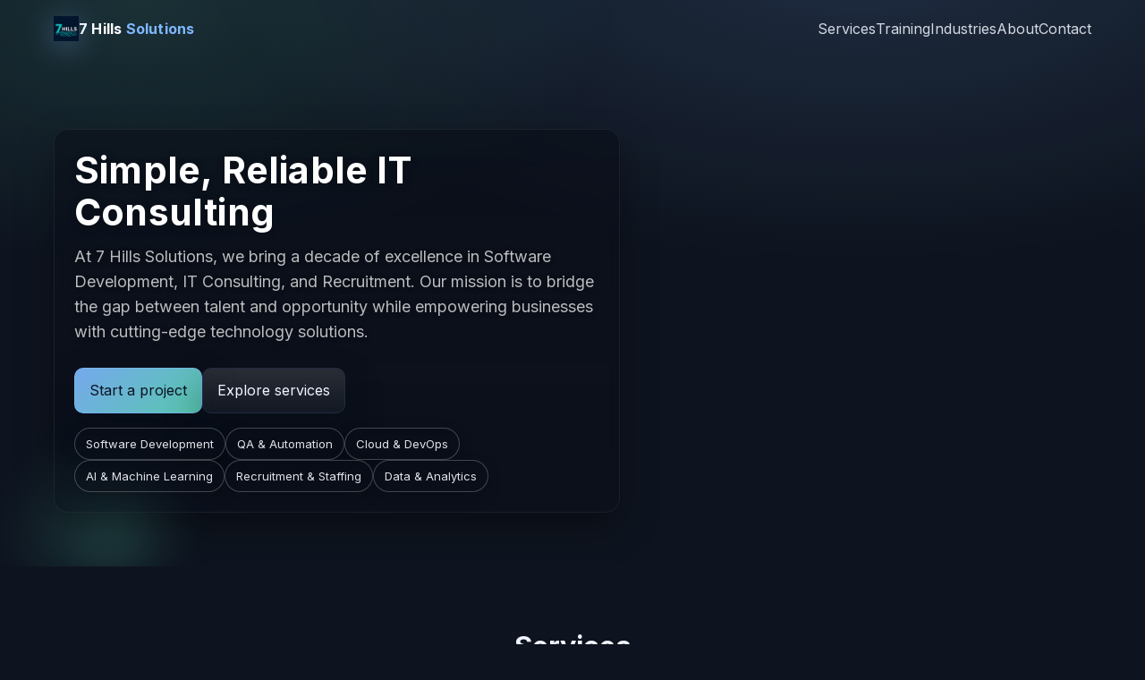

--- FILE ---
content_type: text/html
request_url: https://www.7hills-solutions.com/
body_size: 2313
content:
<!DOCTYPE html>
<html lang="en">
<head>
	<meta charset="utf-8">
	<meta name="viewport" content="width=device-width, initial-scale=1">
	<title>7 Hills Solutions — IT Software Consultancy</title>
	<meta name="description" content="7 Hills Solutions is an IT software consultancy offering software development, cloud, QA, data, and staffing services.">
	<link rel="preconnect" href="https://fonts.googleapis.com">
	<link rel="preconnect" href="https://fonts.gstatic.com" crossorigin>
	<link href="https://fonts.googleapis.com/css2?family=Inter:wght@300;400;500;600;700;800&display=swap" rel="stylesheet">
	<link rel="stylesheet" href="./styles.css">
	<link rel="icon" href="./logo1.png" type="image/png">
	<meta property="og:title" content="7 Hills Solutions — IT Software Consultancy">
	<meta property="og:description" content="Engineering, Cloud, QA, Data, and Recruitment services.">
	<meta property="og:type" content="website">
	<meta property="og:image" content="https://example.com/og-7hills.png">
	<meta property="og:url" content="https://example.com/">
	<meta name="twitter:card" content="summary_large_image">
</head>
<body>
	<header class="site-header">
		<nav class="nav">
			<a class="brand" href="#top" aria-label="7 Hills Solutions Home">
				<img class="brand-mark" src="./logo1.png" alt="" width="28" height="28">
				<span class="brand-name">7 Hills <strong>Solutions</strong></span>
			</a>
			<button class="nav-toggle" aria-label="Toggle navigation" aria-expanded="false">
				<span></span><span></span><span></span>
			</button>
			<ul class="nav-links">
				<li><a href="#services">Services</a></li>
				<li><a href="#training">Training</a></li>
				<li><a href="#industries">Industries</a></li>
				<li><a href="#about">About</a></li>
				<li><a href="#contact">Contact</a></li>
			</ul>
		</nav>
		<section id="top" class="hero">
			<div class="hero-content">
				<div class="hero-panel">
					<h1>Simple, Reliable IT Consulting</h1>
					<p>At 7 Hills Solutions, we bring a decade of excellence in Software Development, IT Consulting, and Recruitment. Our mission is to bridge the gap between talent and opportunity while empowering businesses with cutting-edge technology solutions.</p>
					<div class="hero-ctas">
						<a class="btn btn-primary" href="#contact">Start a project</a>
						<a class="btn btn-secondary" href="#services">Explore services</a>
					</div>
					<ul class="hero-bullets">
						
						<li>Software Development</li>
						<li>QA & Automation</li>
						<li>Cloud & DevOps</li>
						<li>AI & Machine Learning</li>
						<li>Recruitment & Staffing</li>
						<li>Data & Analytics</li>
					</ul>
				</div>
			</div>
			<div class="hero-art" aria-hidden="true">
				<div class="orb orb-1"></div>
				<div class="orb orb-2"></div>
				<div class="grid"></div>
			</div>
		</section>
	</header>

	<main>
		<section id="services" class="section">
			<header class="section-head">
				<h2>Services</h2>
				<p>Clear, practical support from start to finish.</p>
			</header>
			<div class="cards">
				<article class="card">
					<h3>Software Engineering</h3>
					<p>We build websites, apps, and platforms that are easy to use, stable, and ready to grow with your business.</p>
					<ul>
						<li>Backend & API design</li>
						<li>Web & mobile development</li>
						<li>Platform engineering</li>
					</ul>
				</article>
				<article class="card">
					<h3>QA & Test Automation</h3>
					<p>We help teams find problems early and release software with confidence using strong testing practices.</p>
					<ul>
						<li>API & End-to-End Test Automation</li>
						<li>Load & security testing</li>
						<li>Quality processes</li>
					</ul>
				</article>
				<article class="card">
					<h3>Cloud & DevOps</h3>
					<p>We set up cloud systems that are secure, automated, and simple to manage across AWS, Azure, and GCP.</p>
					<ul>
						<li>CI/CD pipelines</li>
						<li>Terraform & Kubernetes</li>
						<li>Monitoring & reliability</li>
					</ul>
				</article>
				<article class="card">
					<h3>AI & Machine Learning</h3>
					<p>We guide businesses on using AI in simple and effective ways, from strategy to working solutions.</p>
					<ul>
						<li>Use-case planning</li>
						<li>Predictive models & AI tools</li>
						<li>MLOps & data pipelines</li>
					</ul>
				</article>
				<article class="card">
					<h3>Data & Analytics</h3>
					<p>We help businesses turn data into actionable insights with clear dashboards and easy-to-use systems.</p>
					<ul>
						<li>ETL/ELT processes</li>
						<li>Dashboards & reports</li>
						<li>Data quality checks</li>
					</ul>
				</article>
				<article class="card">
					<h3>Recruitment & Staffing</h3>
					<p>We help companies find skilled engineers, analysts, and tech leaders for short or long-term needs.</p>
					<ul>
						<li>Contract & permanent hiring</li>
						<li>Local & remote teams</li>
						<li>Rapid team expansion</li>
					</ul>
				</article>
			</div>
		</section>

		<section id="training" class="section alt">
			<header class="section-head">
				<h2>Training &amp; Enablement</h2>
				<p>Practical training that helps people learn real-world skills.</p>
			</header>
			<div class="training-grid">
				<article class="training-card">
					<h3>Software Training Labs</h3>
					<p>Hands-on training in modern software development, cloud tools, and automation.</p>
					<ul>
						<li>Full-stack & cloud training</li>
						<li>TestAutomation frameworks</li>
						<li>AI & Machine Learning</li>
					</ul>
				</article>
				<article class="training-card">
					<h3>Corporate Upskilling</h3>
					<p>Training for teams and leaders to improve how they build and deliver products.</p>
					<ul>
						<li>Digital transformation basics</li>
						<li>Agile & product workshops</li>
						<li>AI awareness sessions</li>
					</ul>
				</article>
			</div>
		</section>

		<section id="industries" class="section alt">
			<header class="section-head">
				<h2>Industries</h2>
				<p>We work with many types of businesses.</p>
			</header>
			<div class="pills">
				<span class="pill">Financial Services</span>
				<span class="pill">Healthcare</span>
				<span class="pill">Retail & eCommerce</span>
				<span class="pill">Logistics</span>
				<span class="pill">SaaS & Platforms</span>
				<span class="pill">Public Sector</span>
			</div>
		</section>

		<section class="section">
			<header class="section-head">
				<h2>How we work</h2>
				<p>Clear steps from start to finish.</p>
			</header>
			<ol class="steps">
				<li>
					<strong>Discovery</strong>
					<span>We understand your goals and challenges.</span>
				</li>
				<li>
					<strong>Solution Design</strong>
					<span>We plan the approach and the delivery steps.</span>
				</li>
				<li>
					<strong>Build & Iterate</strong>
					<span>We deliver in small parts and share updates often.</span>
				</li>
				<li>
					<strong>Operate & Improve</strong>
					<span>We support, monitor, and improve as needed.</span>
				</li>
			</ol>
		</section>

		<section id="about" class="section alt">
			<header class="section-head">
				<h2>About 7 Hills Solutions</h2>
				<p>Your trusted partner for simple, effective tech solutions.</p>
			</header>
			<div class="about">
				<p>We are a team of experienced consultants who have worked across startups and large organisations. Our focus is delivering real results through practical, clear, and reliable work.</p>
				<ul class="ticks">
					<li>10+ years of experience in multiple industries</li>
					<li>Cloud-first and quality-focused approach</li>
					<li>Flexible engagement models: project, staff augmentation, advisory</li>
				</ul>
			</div>
		</section>

		<section id="contact" class="section">
			<header class="section-head">
				<h2>Contact</h2>
				<p>Reach out to us—we’ll be happy to help.</p>
			</header>
			<div class="contact">
				<div class="contact-card">
					<h3>New projects</h3>
					<a class="contact-link" href="mailto:info@7hills-solutions.com">info@7hills-solutions.com</a>
				</div>
				<div class="contact-card">
					<h3>Careers</h3>
					<a class="contact-link" href="mailto:cv@7hills-solutions.com">cv@7hills-solutions.com</a>
				</div>
			</div>
		</section>
	</main>

	<footer class="site-footer">
		<p>© <span id="year"></span> 7 Hills Solutions. All rights reserved.</p>
	</footer>

	<script src="./script.js"></script>
</body>
</html>

--- FILE ---
content_type: text/css
request_url: https://www.7hills-solutions.com/styles.css
body_size: 2147
content:
:root {
	--bg: #0e141f;
	--bg-alt: #131c2d;
	--card: #192437;
	--text: #f2f5ff;
	--muted: #9aa7c0;

	--primary: #7fb7ff;
	--primary-2: #64e1c3;
	--accent: #f6c98b;
	--ok: #64e1c3;

	--border: #202c42;
	--shadow: 0 20px 42px rgba(4,10,22,.38);
}

* { box-sizing: border-box; }
html, body { height: 100%; }
body {
	margin: 0;
	font-family: 'Inter', system-ui, -apple-system, Segoe UI, Roboto, sans-serif;
	color: var(--text);
	background:
		radial-gradient(1200px 600px at 75% -10%, rgba(127,183,255,.16), transparent 62%),
		radial-gradient(900px 500px at 12% 0%, rgba(100,225,195,.14), transparent 60%),
		var(--bg);
	line-height: 1.6;
}

img { display: block; max-width: 100%; }
a { color: var(--primary); text-decoration: none; }

.site-header {
	position: relative;
}

.nav {
	max-width: 1200px;
	margin: 0 auto;
	padding: 18px 20px;
	display: flex;
	align-items: center;
	justify-content: space-between;
	color: #ffffff;
}

.brand {
	display: inline-flex;
	align-items: center;
	gap: 10px;
	color: #ffffff;
	font-weight: 700;
	letter-spacing: .2px;
}
.brand-mark { filter: drop-shadow(0 6px 16px rgba(127,183,255,.36)); }
.brand-name strong { color: var(--primary); }

.nav-links {
	list-style: none;
	display: flex;
	gap: 22px;
	margin: 0;
	padding: 0;
}
.nav-links a {
	color: rgba(245,248,255,.85);
	opacity: 1;
}
.nav-links a:hover { color: #ffffff; }

.nav-toggle {
	display: none;
	background: transparent;
	border: 0;
	width: 44px;
	height: 40px;
	padding: 0;
	cursor: pointer;
}
.nav-toggle span {
	display: block;
	width: 24px;
	height: 2px;
	background: #ffffff;
	margin: 5px auto;
	transition: transform .3s ease, opacity .3s ease;
}

.hero {
	position: relative;
	overflow: hidden;
	min-height: 560px;
}
.hero::before {
	content: "";
	position: absolute;
	inset: 0;
	background:
		linear-gradient(185deg, rgba(11,16,28,.82), rgba(14,20,34,.66) 48%, rgba(15,23,37,.35)),
		url('./banner.png');
	background-size: cover;
	background-position: center;
	filter: saturate(1.02) contrast(1.05);
	z-index: 0;
}
.hero-content {
	max-width: 1200px;
	margin: 0 auto;
	padding: 80px 20px 60px;
	display: grid;
	grid-template-columns: 1.3fr 1fr;
	gap: 40px;
	align-items: center;
	position: relative;
	z-index: 1;
}
.hero-panel {
	max-width: 720px;
	background:
		linear-gradient(180deg, rgba(10,14,24,.58), rgba(10,14,24,.46));
	border: 1px solid rgba(255,255,255,.06);
	backdrop-filter: blur(6px);
	padding: 22px;
	border-radius: 16px;
	box-shadow: 0 18px 40px rgba(0,0,0,.35);
	justify-self: start;
}
.hero-panel h1 { text-shadow: 0 2px 10px rgba(0,0,0,.35); }
.hero-panel p { text-shadow: 0 1px 6px rgba(0,0,0,.35); }
.hero h1 {
	font-size: clamp(28px, 3.2vw, 48px);
	line-height: 1.15;
	margin: 0 0 12px 0;
	letter-spacing: .2px;
	color: #ffffff;
}
.hero p {
	color: rgba(255,255,255,.72);
	margin: 0 0 26px 0;
	font-size: clamp(15px, 1.6vw, 18px);
}
.hero-ctas {
	display: flex;
	gap: 14px;
	flex-wrap: wrap;
	margin-bottom: 16px;
}
.btn {
	display: inline-flex;
	align-items: center;
	justify-content: center;
	gap: 8px;
	padding: 12px 16px;
	border-radius: 10px;
	border: 1px solid var(--border);
	background: linear-gradient(180deg, rgba(255,255,255,.12), rgba(255,255,255,.04));
	color: var(--text);
	box-shadow: var(--shadow);
	transition: transform .12s ease, background .2s ease, border-color .2s ease;
}
.btn:hover {
	transform: translateY(-1px);
	background: linear-gradient(180deg, rgba(255,255,255,.18), rgba(255,255,255,.08));
}
.btn-primary {
	border-color: rgba(127,183,255,.6);
	background: linear-gradient(135deg, rgba(127,183,255,.92), rgba(100,225,195,.88));
	color: #0d1522;
}
.btn-secondary {
	border-color: var(--border);
	color: var(--text);
}
.hero-bullets {
	display: flex;
	flex-wrap: wrap;
	gap: 8px;
	list-style: none;
	padding: 0;
	margin: 8px 0 0 0;
}
.hero-bullets li {
	font-size: 13px;
	color: rgba(248,250,255,.9);
	border: 1px solid rgba(248,250,255,.24);
	background: linear-gradient(180deg, rgba(10,14,24,.55), rgba(10,14,24,.45));
	padding: 7px 12px;
	border-radius: 999px;
	box-shadow: 0 6px 16px rgba(0,0,0,.25);
}

.hero-art {
	position: absolute;
	inset: 0;
	pointer-events: none;
}
.grid {
	position: absolute;
	inset: 0;
	background: radial-gradient(600px 300px at 70% -10%, rgba(127,183,255,.18), transparent 60%);
	mask-image: linear-gradient(to bottom, rgba(0,0,0,.9), rgba(0,0,0,.1));
}
.orb {
	position: absolute;
	border-radius: 999px;
	filter: blur(30px);
	opacity: .5;
}
.orb-1 {
	width: 240px; height: 240px;
	background: radial-gradient(circle at 30% 30%, rgba(127,183,255,.7), transparent 65%);
	top: 10%; right: 6%;
	animation: float 12s ease-in-out infinite;
}
.orb-2 {
	width: 180px; height: 180px;
	background: radial-gradient(circle at 70% 70%, rgba(100,225,195,.6), transparent 65%);
	bottom: -30px; left: 10%;
	animation: float 14s ease-in-out infinite reverse;
}
@keyframes float {
	0%, 100% { transform: translateY(0) translateX(0); }
	50% { transform: translateY(-10px) translateX(6px); }
}

.section {
	max-width: 1200px;
	margin: 0 auto;
	padding: 64px 20px;
}
.section.alt {
	background: linear-gradient(180deg, rgba(15,22,36,.9), rgba(15,22,36,0));
	border-top: 1px solid rgba(127,183,255,.16);
	border-bottom: 1px solid rgba(100,225,195,.12);
}
.section-head {
	text-align: center;
	margin-bottom: 28px;
}
.section h2 {
	font-size: clamp(22px, 2.4vw, 34px);
	margin: 0 0 6px 0;
}
.section-head p {
	color: var(--muted);
	margin: 0;
}

#about.section.alt {
	background: var(--bg-alt);
	border-top: 1px solid var(--border);
	border-bottom: 1px solid var(--border);
}

.cards {
	display: grid;
	grid-template-columns: repeat(3, minmax(0,1fr));
	gap: 18px;
}
.card {
	background: linear-gradient(180deg, rgba(25,36,55,.96), rgba(21,31,48,.9));
	border: 1px solid rgba(127,183,255,.16);
	box-shadow: var(--shadow);
	padding: 22px;
	border-radius: 16px;
}
.card h3 {
	margin: 4px 0 10px 0;
	font-size: 18px;
}
.card p {
	color: rgba(240,243,255,.76);
	margin: 0 0 12px 0;
}
.card ul {
	margin: 0;
	padding-left: 18px;
	color: rgba(240,243,255,.88);
}

.training-grid {
	display: grid;
	grid-template-columns: repeat(2, minmax(0,1fr));
	gap: 18px;
}
.training-card {
	background: linear-gradient(180deg, rgba(25,36,55,.96), rgba(21,31,48,.9));
	border: 1px solid rgba(127,183,255,.16);
	border-radius: 16px;
	padding: 22px;
	box-shadow: var(--shadow);
}
.training-card h3 {
	margin: 4px 0 10px 0;
	font-size: 18px;
}
.training-card p {
	margin: 0 0 12px 0;
	color: rgba(240,243,255,.76);
}
.training-card ul {
	margin: 0;
	padding-left: 18px;
	color: rgba(240,243,255,.88);
}

.ai-band {
	display: grid;
	grid-template-columns: repeat(3, minmax(0,1fr));
	gap: 18px;
}
.ai-card {
	position: relative;
	padding: 20px;
	border-radius: 16px;
	border: 1px solid var(--border);
	background:
		linear-gradient(135deg, rgba(127,183,255,.18), rgba(100,225,195,.18));
	box-shadow: var(--shadow);
}
.ai-card::after {
	content: "";
	position: absolute;
	inset: 1px;
	border-radius: 15px;
	border: 1px solid rgba(255,255,255,.08);
	pointer-events: none;
}
.ai-card h3 {
	margin-top: 0;
	margin-bottom: 10px;
	font-size: 18px;
}
.ai-card p {
	margin: 0 0 14px 0;
	color: var(--text);
}
.ai-card ul {
	margin: 0;
	padding-left: 18px;
	color: var(--muted);
}

.pills {
	display: flex;
	flex-wrap: wrap;
	gap: 10px;
	justify-content: center;
}
.pill {
	border: 1px solid rgba(127,183,255,.22);
	background: linear-gradient(135deg, rgba(25,36,55,.92), rgba(21,31,48,.9));
	color: rgba(240,243,255,.78);
	padding: 8px 12px;
	border-radius: 999px;
	font-size: 14px;
}

.steps {
	display: grid;
	grid-template-columns: repeat(4, minmax(0,1fr));
	gap: 16px;
	counter-reset: step;
	list-style: none;
	padding: 0;
	margin: 0;
}
.steps li {
	background: linear-gradient(180deg, rgba(25,36,55,.96), rgba(21,31,48,.9));
	border: 1px solid rgba(127,183,255,.16);
	padding: 16px;
	border-radius: 12px;
	box-shadow: var(--shadow);
}
.steps strong {
	display: block;
	margin-bottom: 6px;
}
.steps span { color: var(--muted); }

.about {
	display: grid;
	grid-template-columns: 1.2fr .8fr;
	gap: 24px;
	align-items: start;
}
.about p { margin: 0; color: var(--text); }
.ticks {
	margin: 0;
	padding-left: 18px;
}
.ticks li { margin: 6px 0; color: var(--muted); }

.contact {
	display: grid;
	grid-template-columns: repeat(2, minmax(0,1fr));
	gap: 16px;
}
.contact-card {
	border: 1px solid var(--border);
	border-radius: 14px;
	background: linear-gradient(180deg, rgba(25,36,55,.96), rgba(21,31,48,.9));
	padding: 20px;
	box-shadow: var(--shadow);
}
.contact-card h3 { margin: 2px 0 10px 0; }
.contact-link {
	display: inline-block;
	padding: 8px 14px;
	border-radius: 10px;
	border: 1px dashed rgba(127,183,255,.5);
	background: rgba(127,183,255,.12);
	color: var(--primary);
}

.site-footer {
	max-width: 1200px;
	margin: 0 auto;
	padding: 40px 20px 80px;
	text-align: center;
	color: var(--muted);
}

@media (max-width: 980px) {
	.hero-content {
		grid-template-columns: 1fr;
		padding-top: 56px;
	}
	.steps { grid-template-columns: repeat(2, minmax(0,1fr)); }
	.about { grid-template-columns: 1fr; }
	.cards { grid-template-columns: repeat(2, minmax(0,1fr)); }
	.ai-band { grid-template-columns: repeat(2, minmax(0,1fr)); }
	.training-grid { grid-template-columns: 1fr; }
}
@media (max-width: 720px) {
	.nav-toggle { display: inline-block; }
	.nav-links {
		position: absolute;
		top: 64px;
		right: 20px;
		background: linear-gradient(180deg, rgba(17,26,44,.96), rgba(13,18,31,.94));
		border: 1px solid rgba(78,205,196,.2);
		border-radius: 12px;
		box-shadow: var(--shadow);
		padding: 12px;
		display: none;
		flex-direction: column;
		gap: 10px;
		min-width: 180px;
	}
	.nav-links.show { display: flex; }
	.nav-links a {
		color: rgba(245,248,255,.85);
	}
	.nav-links a:hover {
		color: #ffffff;
	}
	.cards { grid-template-columns: 1fr; }
	.steps { grid-template-columns: 1fr; }
	.contact { grid-template-columns: 1fr; }
	.ai-band { grid-template-columns: 1fr; }
	.training-grid { grid-template-columns: 1fr; }
}




--- FILE ---
content_type: text/javascript
request_url: https://www.7hills-solutions.com/script.js
body_size: 186
content:
document.addEventListener('DOMContentLoaded', function () {
	const yearEl = document.getElementById('year');
	if (yearEl) yearEl.textContent = new Date().getFullYear().toString();

	const toggle = document.querySelector('.nav-toggle');
	const links = document.querySelector('.nav-links');
	if (toggle && links) {
		toggle.addEventListener('click', () => {
			const expanded = toggle.getAttribute('aria-expanded') === 'true';
			toggle.setAttribute('aria-expanded', (!expanded).toString());
			links.classList.toggle('show');
		});
		links.querySelectorAll('a').forEach(a => {
			a.addEventListener('click', () => {
				links.classList.remove('show');
				toggle.setAttribute('aria-expanded', 'false');
			});
		});
	}

	// Smooth scrolling for in-page links
	document.querySelectorAll('a[href^="#"]').forEach(anchor => {
		anchor.addEventListener('click', function (e) {
			const id = this.getAttribute('href');
			if (!id || id === '#') return;
			const target = document.querySelector(id);
			if (!target) return;
			e.preventDefault();
			target.scrollIntoView({ behavior: 'smooth', block: 'start' });
			history.pushState(null, '', id);
		});
	});
});


